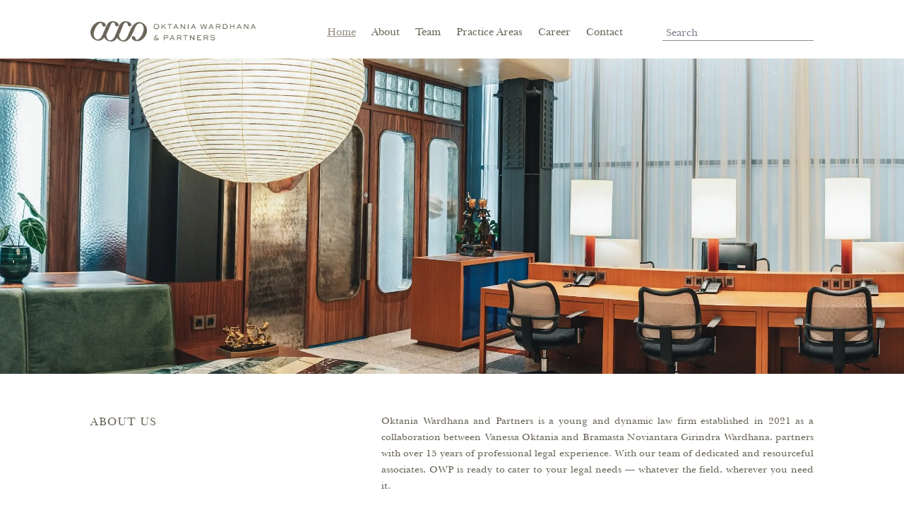

--- FILE ---
content_type: text/css
request_url: https://owplaw.id/wp-content/uploads/useanyfont/uaf.css?ver=1748578624
body_size: -167
content:
				@font-face {
					font-family: 'sweet-sans-regular';
					src: url('/wp-content/uploads/useanyfont/4826Sweet-Sans-Regular.woff2') format('woff2'),
						url('/wp-content/uploads/useanyfont/4826Sweet-Sans-Regular.woff') format('woff');
					  font-display: auto;
				}

				.sweet-sans-regular{font-family: 'sweet-sans-regular' !important;}

		

--- FILE ---
content_type: text/css
request_url: https://owplaw.id/wp-content/et-cache/global/et-divi-customizer-global.min.css?ver=1748578624
body_size: 1048
content:
body,.et_pb_column_1_2 .et_quote_content blockquote cite,.et_pb_column_1_2 .et_link_content a.et_link_main_url,.et_pb_column_1_3 .et_quote_content blockquote cite,.et_pb_column_3_8 .et_quote_content blockquote cite,.et_pb_column_1_4 .et_quote_content blockquote cite,.et_pb_blog_grid .et_quote_content blockquote cite,.et_pb_column_1_3 .et_link_content a.et_link_main_url,.et_pb_column_3_8 .et_link_content a.et_link_main_url,.et_pb_column_1_4 .et_link_content a.et_link_main_url,.et_pb_blog_grid .et_link_content a.et_link_main_url,body .et_pb_bg_layout_light .et_pb_post p,body .et_pb_bg_layout_dark .et_pb_post p{font-size:14px}.et_pb_slide_content,.et_pb_best_value{font-size:15px}body{color:#6a6558}h1,h2,h3,h4,h5,h6{color:#6a6558}a{color:#968d81}@media only screen and (min-width:1350px){.et_pb_row{padding:27px 0}.et_pb_section{padding:54px 0}.single.et_pb_pagebuilder_layout.et_full_width_page .et_post_meta_wrapper{padding-top:81px}.et_pb_fullwidth_section{padding:0}}	h1,h2,h3,h4,h5,h6{font-family:'Baskerville',Helvetica,Arial,Lucida,sans-serif}body,input,textarea,select{font-family:'Baskerville',Helvetica,Arial,Lucida,sans-serif}.et_pb_team_member_image.et-waypoint.et_pb_animation_off.et-animated{margin-bottom:10px}button.link{background:none;margin:0;padding:0;border:none;font-size:14px!important;font-weight:600;font-style:normal!important;letter-spacing:1px!important;cursor:pointer;color:#968d81!important;-moz-user-select:text}button.link-sub{background:none;margin:0;padding:0;border:none;font-size:14px!important;font-weight:600;font-style:normal!important;letter-spacing:0.8px!important;cursor:pointer;text-align:left!important;color:#968d81!important;-moz-user-select:text}#all-link.active,#partners-link.active,#associates-link.active,button.link:hover,button.link-sub:hover,#vanessa-link.active,#bram-link.active,#fadhila-link.active,#michelle-link.active{color:#6A6558!important;text-decoration:underline;text-underline-position:under;text-underline-offset:2px;text-decoration-color:#6A6558}.link-custom a{font-style:italic;text-decoration:underline;text-underline-offset:2px;text-decoration-color:#968d81;color:#968d81;letter-spacing:0.35px}.img-hover:hover img{transform:scale(1.02);filter:brightness(0.6);cursor:pointer}.img-hover:hover{cursor:pointer}.img-hover:before{content:"Click For More Info";visibility:hidden;opacity:0;width:140px;background-color:#968d81;color:#fff;text-align:center;border-radius:3px;padding:5px 0;position:absolute;z-index:1;left:0;pointer-events:none;top:2%}.img-hover:hover:before{opacity:1;visibility:visible}.et_pb_text_inner p{padding-bottom:0.7em!important}#vanessa-partner .et_pb_team_member_description h4.et_pb_module_header,#bram-partner .et_pb_team_member_description h4.et_pb_module_header,#michelle-partner .et_pb_team_member_description h4.et_pb_module_header{padding-bottom:3px!important}#vanessa-partner .et_pb_team_member_description div p:first-of-type,#bram-partner .et_pb_team_member_description div p:first-of-type,#michelle-partner .et_pb_team_member_description div p:first-of-type{margin-top:-4px!important}.et_pb_posts a.more-link{font-style:italic;color:#968d81;text-decoration:underline;text-underline-offset:2px;text-decoration-color:#968d81;letter-spacing:0.25px}.vertical-tabs6{border:none}.vertical-tabs6 ul.et_pb_tabs_controls{float:left;width:40.5%;background:transparent}.vertical-tabs6 .et_pb_tab{padding:4px}.vertical-tabs6 ul.et_pb_tabs_controls:after{content:none}.vertical-tabs6 .et_pb_tabs_controls a{padding-left:0px;font-style:normal!important}.vertical-tabs6 .et_pb_tabs_controls li{width:100%;border-right:none}.vertical-tabs6 .et_pb_tabs_controls li.et_pb_tab_active a{color:#6A6558!important;text-decoration:underline;text-underline-position:under}.vertical-tabs6 .et_pb_tab_content{display:flex;flex-wrap:wrap}@media(max-width:767px){.vertical-tabs6 ul.et_pb_tabs_controls{width:100%;margin-bottom:30px;margin-left:0}.vertical-tabs6 .et_pb_tabs_controls li{border-bottom:none}.vertical-tabs6 .et_pb_tab{padding:4px}.vertical-tabs6 .et_pb_tab_content{display:block}}.cu-blog .et_pb_salvattore_content[data-columns]::before{content:'2 .column.size-1of2'!important}@media only screen and (min-width:981px){.cu-blog .column.size-1of2{width:48%!important;margin-right:1%}}@media only screen and (max-width:767px){.cu-blog .column.size-1of2{width:100%!important}}.et_pb_search input.et_pb_s,.et_pb_search input.et_pb_searchsubmit{font-size:15px!important}.et_pb_search_0_tb_header input.et_pb_s{height:28.375px!important}.et_pb_search_0_tb_header form input.et_pb_s{background-color:#fff!important;border-bottom:1px solid #968d81;color:#968d81}.et_pb_s::placeholder{color:#968d81!important;opacity:1}.et_pb_title_container{margin-bottom:10px!important}.pa-parallax-background-image-size .et_parallax_bg{background-size:cover!important}.pa-parallax-background-image-position-bottom .et_parallax_bg{background-position:bottom!important}.pa-parallax-background-image-position-center .et_parallax_bg{background-position:center!important}@media screen and (max-width:979px){.pa-parallax-ex{background-attachment:fixed!important;background-size:cover;background-position:center}}.et_pb_menu_0_tb_header.et_pb_menu ul li.current-menu-item a{text-decoration:underline;text-decoration-color:#968d81;text-underline-offset:4px}.et_pb_menu_0_tb_header.et_pb_menu ul li a:hover{color:#968d81!important;opacity:1!important}.et_pb_menu_0_tb_footer.et_pb_menu ul li a:hover{text-decoration-color:#968d81;text-underline-offset:4px}.et_pb_contact_right p input{padding:10px!important}.et_contact_bottom_container{margin-top:0px!important}.et_pb_contact_right{min-width:125px!important}.et_pb_contact_message{min-height:343px!important}.et_pb_button:hover,.et_pb_module .et_pb_button:hover{background-color:#958C81!important}.et_pb_contact_captcha{height:40px!important;width:40px!important}